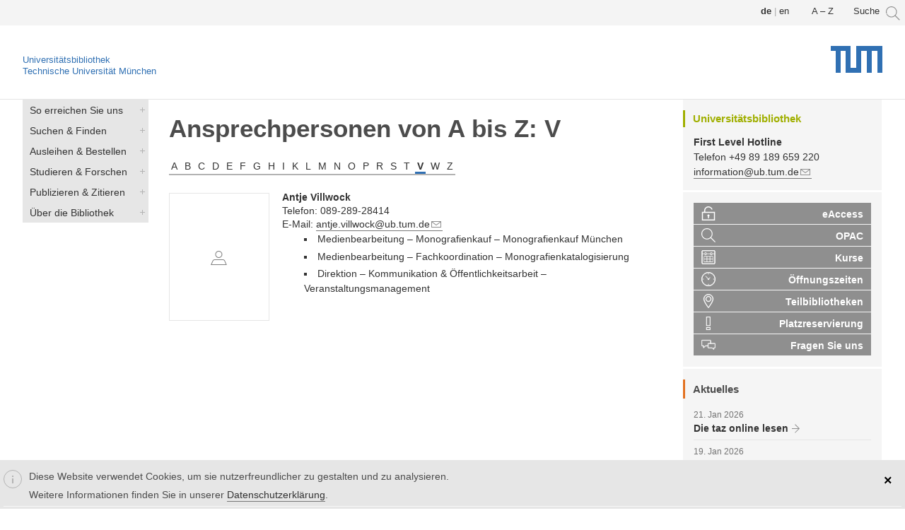

--- FILE ---
content_type: text/html; charset=utf-8
request_url: https://ub.tum.de/ansprechpersonen/a-z/v
body_size: 9870
content:
<!DOCTYPE html>
<html lang="de" dir="ltr">
<head>
  <meta http-equiv="Content-Type" content="text/html; charset=utf-8" />
<link href="https://www.ub.tum.de/ansprechpersonen/a-z/v" rel="alternate" hreflang="de" />
<link href="https://www.ub.tum.de/en/ansprechpersonen/a-z/v" rel="alternate" hreflang="en" />
<link rel="shortcut icon" href="https://www.ub.tum.de/sites/beta2.ub.tum.de/themes/yaml/layouts/yaml_3col_132_ubtum_new/images/tum_icons/favicon.ico" type="image/vnd.microsoft.icon" />
<meta name="viewport" content="width=device-width, initial-scale=1.0" />
<link href="/sites/beta2.ub.tum.de/themes/yaml/layouts/yaml_3col_132_ubtum_new/images/tum_icons/apple-touch-icon.png" rel="apple-touch-icon-precomposed" />
<link href="/sites/beta2.ub.tum.de/themes/yaml/layouts/yaml_3col_132_ubtum_new/images/tum_icons/apple-touch-icon-57x57.png" rel="apple-touch-icon-precomposed" sizes="57x57" />
<link href="/sites/beta2.ub.tum.de/themes/yaml/layouts/yaml_3col_132_ubtum_new/images/tum_icons/apple-touch-icon-72x72.png" rel="apple-touch-icon-precomposed" sizes="72x72" />
<link href="/sites/beta2.ub.tum.de/themes/yaml/layouts/yaml_3col_132_ubtum_new/images/tum_icons/apple-touch-icon-76x76.png" rel="apple-touch-icon-precomposed" sizes="76x76" />
<link href="/sites/beta2.ub.tum.de/themes/yaml/layouts/yaml_3col_132_ubtum_new/images/tum_icons/apple-touch-icon-114x114.png" rel="apple-touch-icon-precomposed" sizes="114x114" />
<link href="/sites/beta2.ub.tum.de/themes/yaml/layouts/yaml_3col_132_ubtum_new/images/tum_icons/apple-touch-icon-120x120.png" rel="apple-touch-icon-precomposed" sizes="120x120" />
<link href="/sites/beta2.ub.tum.de/themes/yaml/layouts/yaml_3col_132_ubtum_new/images/tum_icons/apple-touch-icon-128x128.png" rel="apple-touch-icon-precomposed" sizes="128x128" />
<link href="/sites/beta2.ub.tum.de/themes/yaml/layouts/yaml_3col_132_ubtum_new/images/tum_icons/apple-touch-icon-144x144.png" rel="apple-touch-icon-precomposed" sizes="144x144" />
<link href="/sites/beta2.ub.tum.de/themes/yaml/layouts/yaml_3col_132_ubtum_new/images/tum_icons/apple-touch-icon-152x152.png" rel="apple-touch-icon-precomposed" sizes="152x152" />
<link href="/sites/beta2.ub.tum.de/themes/yaml/layouts/yaml_3col_132_ubtum_new/images/tum_icons/apple-touch-icon-180x180.png" rel="apple-touch-icon-precomposed" sizes="180x180" />
<meta name="generator" content="Drupal 7 (https://www.drupal.org)" />
<link rel="canonical" href="https://www.ub.tum.de/ansprechpersonen/a-z/v" />
<link rel="shortlink" href="https://www.ub.tum.de/ansprechpersonen/a-z/v" />
  <title>Ansprechpersonen von A bis Z: V | Universitätsbibliothek der TUM</title>
  <style type="text/css" media="all">
@import url("https://www.ub.tum.de/modules/system/system.base.css?t8rbpk");
@import url("https://www.ub.tum.de/modules/system/system.messages.css?t8rbpk");
</style>
<style type="text/css" media="all">
@import url("https://www.ub.tum.de/sites/all/modules/date/date_repeat_field/date_repeat_field.css?t8rbpk");
@import url("https://www.ub.tum.de/modules/field/theme/field.css?t8rbpk");
@import url("https://www.ub.tum.de/modules/node/node.css?t8rbpk");
@import url("https://www.ub.tum.de/sites/beta2.ub.tum.de/modules/office_hours/office_hours.css?t8rbpk");
@import url("https://www.ub.tum.de/modules/poll/poll.css?t8rbpk");
@import url("https://www.ub.tum.de/modules/search/search.css?t8rbpk");
@import url("https://www.ub.tum.de/modules/user/user.css?t8rbpk");
@import url("https://www.ub.tum.de/sites/all/modules/workflow/workflow_admin_ui/workflow_admin_ui.css?t8rbpk");
@import url("https://www.ub.tum.de/sites/beta2.ub.tum.de/modules/calendar/css/calendar_multiday.css?t8rbpk");
@import url("https://www.ub.tum.de/sites/all/modules/extlink/css/extlink.css?t8rbpk");
@import url("https://www.ub.tum.de/sites/all/modules/views/css/views.css?t8rbpk");
</style>
<style type="text/css" media="all">
@import url("https://www.ub.tum.de/sites/all/modules/ctools/css/ctools.css?t8rbpk");
@import url("https://www.ub.tum.de/sites/all/modules/panels/css/panels.css?t8rbpk");
</style>
<link type="text/css" rel="stylesheet" href="https://www.ub.tum.de/sites/all/modules/popup/popup.css?t8rbpk" media="all" />
<style type="text/css" media="all">
@import url("https://www.ub.tum.de/modules/locale/locale.css?t8rbpk");
@import url("https://www.ub.tum.de/sites/all/modules/eu_cookie_compliance/css/eu_cookie_compliance.css?t8rbpk");
</style>
<link type="text/css" rel="stylesheet" href="https://www.ub.tum.de/sites/all/modules/popup/styles/white/popup-element.css?t8rbpk" media="screen, projection" />
<style type="text/css" media="all">
@import url("https://www.ub.tum.de/sites/beta2.ub.tum.de/themes/yaml/css/modules/system.menus.css?t8rbpk");
@import url("https://www.ub.tum.de/sites/beta2.ub.tum.de/themes/yaml/css/modules/system.theme.css?t8rbpk");
@import url("https://www.ub.tum.de/files/ctools/css/1b0eeaf5f00ccc9fea1a0e5272314dec.css?t8rbpk");
</style>
<style type="text/css" media="all">
@import url("https://www.ub.tum.de/sites/beta2.ub.tum.de/themes/yaml/css/core/base.css?t8rbpk");
@import url("https://www.ub.tum.de/sites/beta2.ub.tum.de/themes/yaml/css/navigation/hlist-drupal.css?t8rbpk");
@import url("https://www.ub.tum.de/sites/beta2.ub.tum.de/themes/yaml/css/navigation/vlist-drupal.css?t8rbpk");
@import url("https://www.ub.tum.de/sites/beta2.ub.tum.de/themes/yaml/css/forms/gray-theme-drupal.css?t8rbpk");
@import url("https://www.ub.tum.de/sites/beta2.ub.tum.de/themes/yaml/css/add-ons/microformats/microformats.css?t8rbpk");
@import url("https://www.ub.tum.de/sites/beta2.ub.tum.de/themes/yaml/css/screen/typography.css?t8rbpk");
@import url("https://www.ub.tum.de/sites/beta2.ub.tum.de/themes/yaml/css/screen/screen-132-fullpage-layout.css?t8rbpk");
@import url("https://www.ub.tum.de/sites/beta2.ub.tum.de/themes/yaml/css/screen/screen-dynamic-layout-switching.css?t8rbpk");
@import url("https://www.ub.tum.de/sites/beta2.ub.tum.de/themes/yaml/css/screen/screen-drupal.css?t8rbpk");
@import url("https://www.ub.tum.de/sites/beta2.ub.tum.de/themes/yaml/layouts/yaml_3col_132_ubtum_new/css/screen/tum_style.css?t8rbpk");
@import url("https://www.ub.tum.de/sites/beta2.ub.tum.de/themes/yaml/layouts/yaml_3col_132_ubtum_new/css/screen/tum_typography.css?t8rbpk");
@import url("https://www.ub.tum.de/sites/beta2.ub.tum.de/themes/yaml/layouts/yaml_3col_132_ubtum_new/css/screen/tum_media.css?t8rbpk");
@import url("https://www.ub.tum.de/sites/beta2.ub.tum.de/themes/yaml/layouts/yaml_3col_132_ubtum_new/css/screen/tum_colorbox.css?t8rbpk");
@import url("https://www.ub.tum.de/sites/beta2.ub.tum.de/themes/yaml/layouts/yaml_3col_132_ubtum_new/css/screen/tum_menu.css?t8rbpk");
@import url("https://www.ub.tum.de/sites/beta2.ub.tum.de/themes/yaml/layouts/yaml_3col_132_ubtum_new/css/screen/tum_webseite_anpassungen.css?t8rbpk");
@import url("https://www.ub.tum.de/sites/beta2.ub.tum.de/themes/yaml/layouts/yaml_3col_132_ubtum_new/css/screen/tum_webseite_anpassungen_media.css?t8rbpk");
@import url("https://www.ub.tum.de/sites/beta2.ub.tum.de/themes/yaml/css/modules/yaml.calendar.css?t8rbpk");
@import url("https://www.ub.tum.de/sites/beta2.ub.tum.de/themes/yaml/css/modules/yaml.link.css?t8rbpk");
@import url("https://www.ub.tum.de/sites/beta2.ub.tum.de/themes/yaml/css/modules/yaml.views.css?t8rbpk");
@import url("https://www.ub.tum.de/sites/beta2.ub.tum.de/themes/yaml/css/modules/yaml.webform.css?t8rbpk");
@import url("https://www.ub.tum.de/sites/beta2.ub.tum.de/themes/yaml/css/print/print.css?t8rbpk");
@import url("https://www.ub.tum.de/sites/beta2.ub.tum.de/themes/yaml/css/print/print_drupal.css?t8rbpk");
</style>

<!--[if lte IE 7]>
<link type="text/css" rel="stylesheet" href="https://www.ub.tum.de/sites/beta2.ub.tum.de/themes/yaml/css/core/iehacks.css?t8rbpk" media="all" />
<![endif]-->
  <script type="text/javascript" src="//code.jquery.com/jquery-1.7.2.min.js"></script>
<script type="text/javascript">
<!--//--><![CDATA[//><!--
window.jQuery || document.write("<script src='/sites/all/modules/jquery_update/replace/jquery/1.7/jquery.min.js'>\x3C/script>")
//--><!]]>
</script>
<script type="text/javascript" src="https://www.ub.tum.de/files/js/js_Hfha9RCTNm8mqMDLXriIsKGMaghzs4ZaqJPLj2esi7s.js"></script>
<script type="text/javascript" src="https://www.ub.tum.de/files/js/js_TVTqjz8JHRb2KK9hlzuk0YsjzD013dKyYX_OTz-2VXU.js"></script>
<script type="text/javascript" src="https://www.ub.tum.de/files/js/js_R9UbiVw2xuTUI0GZoaqMDOdX0lrZtgX-ono8RVOUEVc.js"></script>
<script type="text/javascript" src="https://www.ub.tum.de/files/js/js_NFJWlI3yHJN_94_f9-YfeqU7b7rghAAg8yJZsmREv9c.js"></script>
<script type="text/javascript" src="https://www.ub.tum.de/sites/all/modules/popup/popup.js?t8rbpk"></script>
<script type="text/javascript" src="https://www.ub.tum.de/files/js/js_-oEDdwe4XpUqUj4W0KJs96ENaXIrGvjBvIP-WYYBi54.js"></script>
<script type="text/javascript" src="https://www.ub.tum.de/files/js/js_8QoJs2fVJUKleFMJ8bI49DzOBg5-woup4f_HkJVzLNw.js"></script>
<script type="text/javascript">
<!--//--><![CDATA[//><!--
jQuery.extend(Drupal.settings, {"basePath":"\/","pathPrefix":"","setHasJsCookie":0,"ajaxPageState":{"theme":"yaml_3col_132_ubtum_new","theme_token":"CWoLQ5u941qy7chLW4U9CGrMmqYl6L9dad2wiEbLWeY","js":{"0":1,"sites\/all\/modules\/eu_cookie_compliance\/js\/eu_cookie_compliance.min.js":1,"sites\/beta2.ub.tum.de\/themes\/yaml\/js\/yaml-focusfix.js":1,"\/\/code.jquery.com\/jquery-1.7.2.min.js":1,"1":1,"misc\/jquery-extend-3.4.0.js":1,"misc\/jquery-html-prefilter-3.5.0-backport.js":1,"misc\/jquery.once.js":1,"misc\/drupal.js":1,"sites\/all\/modules\/eu_cookie_compliance\/js\/jquery.cookie-1.4.1.min.js":1,"sites\/all\/modules\/admin_menu\/admin_devel\/admin_devel.js":1,"public:\/\/languages\/de_nueUYH8hZ4jnnrariFhUAW5Je3YXd9Ky0v76wodar6Y.js":1,"sites\/all\/libraries\/colorbox\/jquery.colorbox-min.js":1,"sites\/all\/modules\/colorbox\/js\/colorbox.js":1,"sites\/all\/modules\/popup\/popup.js":1,"sites\/all\/modules\/extlink\/js\/extlink.js":1,"sites\/beta2.ub.tum.de\/themes\/yaml\/layouts\/yaml_3col_132_ubtum_new\/js\/custom.js":1},"css":{"modules\/system\/system.base.css":1,"modules\/system\/system.menus.css":1,"modules\/system\/system.messages.css":1,"modules\/system\/system.theme.css":1,"sites\/all\/modules\/date\/date_repeat_field\/date_repeat_field.css":1,"modules\/field\/theme\/field.css":1,"modules\/node\/node.css":1,"sites\/beta2.ub.tum.de\/modules\/office_hours\/office_hours.css":1,"modules\/poll\/poll.css":1,"modules\/search\/search.css":1,"modules\/user\/user.css":1,"sites\/all\/modules\/workflow\/workflow_admin_ui\/workflow_admin_ui.css":1,"sites\/beta2.ub.tum.de\/modules\/calendar\/css\/calendar_multiday.css":1,"sites\/all\/modules\/extlink\/css\/extlink.css":1,"sites\/all\/modules\/views\/css\/views.css":1,"sites\/all\/modules\/ctools\/css\/ctools.css":1,"sites\/all\/modules\/panels\/css\/panels.css":1,"sites\/all\/modules\/popup\/popup.css":1,"modules\/locale\/locale.css":1,"sites\/all\/modules\/eu_cookie_compliance\/css\/eu_cookie_compliance.css":1,"sites\/all\/modules\/popup\/styles\/white\/popup-element.css":1,"sites\/beta2.ub.tum.de\/themes\/yaml\/css\/modules\/system.menus.css":1,"sites\/beta2.ub.tum.de\/themes\/yaml\/css\/modules\/system.theme.css":1,"sites\/beta2.ub.tum.de\/themes\/yaml\/css\/fonts\/droidserif.css":1,"public:\/\/ctools\/css\/1b0eeaf5f00ccc9fea1a0e5272314dec.css":1,"sites\/beta2.ub.tum.de\/themes\/yaml\/css\/core\/base.css":1,"sites\/beta2.ub.tum.de\/themes\/yaml\/css\/navigation\/hlist-drupal.css":1,"sites\/beta2.ub.tum.de\/themes\/yaml\/css\/navigation\/vlist-drupal.css":1,"sites\/beta2.ub.tum.de\/themes\/yaml\/css\/forms\/gray-theme-drupal.css":1,"sites\/beta2.ub.tum.de\/themes\/yaml\/css\/add-ons\/microformats\/microformats.css":1,"sites\/beta2.ub.tum.de\/themes\/yaml\/css\/screen\/typography.css":1,"sites\/beta2.ub.tum.de\/themes\/yaml\/css\/screen\/screen-132-fullpage-layout.css":1,"sites\/beta2.ub.tum.de\/themes\/yaml\/css\/screen\/screen-dynamic-layout-switching.css":1,"sites\/beta2.ub.tum.de\/themes\/yaml\/css\/screen\/screen-drupal.css":1,"sites\/beta2.ub.tum.de\/themes\/yaml\/layouts\/yaml_3col_132_ubtum_new\/css\/screen\/tum_style.css":1,"sites\/beta2.ub.tum.de\/themes\/yaml\/layouts\/yaml_3col_132_ubtum_new\/css\/screen\/tum_typography.css":1,"sites\/beta2.ub.tum.de\/themes\/yaml\/layouts\/yaml_3col_132_ubtum_new\/css\/screen\/tum_media.css":1,"sites\/beta2.ub.tum.de\/themes\/yaml\/layouts\/yaml_3col_132_ubtum_new\/css\/screen\/tum_colorbox.css":1,"sites\/beta2.ub.tum.de\/themes\/yaml\/layouts\/yaml_3col_132_ubtum_new\/css\/screen\/tum_menu.css":1,"sites\/beta2.ub.tum.de\/themes\/yaml\/layouts\/yaml_3col_132_ubtum_new\/css\/screen\/tum_webseite_anpassungen.css":1,"sites\/beta2.ub.tum.de\/themes\/yaml\/layouts\/yaml_3col_132_ubtum_new\/css\/screen\/tum_webseite_anpassungen_media.css":1,"sites\/beta2.ub.tum.de\/themes\/yaml\/css\/modules\/yaml.calendar.css":1,"sites\/beta2.ub.tum.de\/themes\/yaml\/css\/modules\/yaml.link.css":1,"sites\/beta2.ub.tum.de\/themes\/yaml\/css\/modules\/yaml.views.css":1,"sites\/beta2.ub.tum.de\/themes\/yaml\/css\/modules\/yaml.webform.css":1,"sites\/beta2.ub.tum.de\/themes\/yaml\/css\/print\/print.css":1,"sites\/beta2.ub.tum.de\/themes\/yaml\/css\/print\/print_drupal.css":1,"sites\/beta2.ub.tum.de\/themes\/yaml\/css\/core\/iehacks.css":1}},"colorbox":{"opacity":"0.85","current":"{current} of {total}","previous":"\u00ab Prev","next":"Next \u00bb","close":"Schlie\u00dfen","maxWidth":"98%","maxHeight":"98%","fixed":true,"mobiledetect":true,"mobiledevicewidth":"480px","file_public_path":"\/files","specificPagesDefaultValue":"admin*\nimagebrowser*\nimg_assist*\nimce*\nnode\/add\/*\nnode\/*\/edit\nprint\/*\nprintpdf\/*\nsystem\/ajax\nsystem\/ajax\/*"},"popup":{"effects":{"show":{"default":"this.body.show();","fade":"\n        if (this.opacity){\n          this.body.fadeTo(\u0027medium\u0027,this.opacity);\n        }else{\n          this.body.fadeIn(\u0027medium\u0027);\n        }","slide-down":"this.body.slideDown(\u0027medium\u0027)","slide-down-fade":"\n        this.body.animate(\n          {\n            height:\u0027show\u0027,\n            opacity:(this.opacity ? this.opacity : \u0027show\u0027)\n          }, \u0027medium\u0027\n        );"},"hide":{"default":"this.body.hide();","fade":"this.body.fadeOut(\u0027medium\u0027);","slide-down":"this.body.slideUp(\u0027medium\u0027);","slide-down-fade":"\n        this.body.animate(\n          {\n            height:\u0027hide\u0027,\n            opacity:\u0027hide\u0027\n          }, \u0027medium\u0027\n        );"}},"linger":250,"delay":0},"better_exposed_filters":{"views":{"Ansprechpartner_A_bis_Z":{"displays":{"attachment_1":{"filters":[]},"page_1":{"filters":[]}}},"anhang_aufgaben":{"displays":{"attachment_2":{"filters":[]}}},"aktuelles":{"displays":{"block_1":{"filters":[]}}}}},"eu_cookie_compliance":{"cookie_policy_version":"1.0.0","popup_enabled":1,"popup_agreed_enabled":0,"popup_hide_agreed":0,"popup_clicking_confirmation":0,"popup_scrolling_confirmation":0,"popup_html_info":"\u003Cdiv class=\u0022eu-cookie-compliance-banner eu-cookie-compliance-banner-info eu-cookie-compliance-banner--default\u0022\u003E\n  \u003Cdiv class=\u0022popup-content info\u0022\u003E\n        \u003Cdiv id=\u0022popup-text\u0022\u003E\n      \u003Cp\u003EDiese Website verwendet Cookies, um sie nutzerfreundlicher zu gestalten und zu analysieren.\u003C\/p\u003E\n\u003Cp\u003EWeitere Informationen finden Sie in unserer \u003Ca href=\u0022\/datenschutz\u0022\u003EDatenschutzerkl\u00e4rung\u003C\/a\u003E.\u003C\/p\u003E\n          \u003C\/div\u003E\n    \n    \u003Cdiv id=\u0022popup-buttons\u0022 class=\u0022\u0022\u003E\n            \u003Cbutton type=\u0022button\u0022 class=\u0022agree-button eu-cookie-compliance-default-button\u0022\u003E\u0026times;\u003C\/button\u003E\n          \u003C\/div\u003E\n  \u003C\/div\u003E\n\u003C\/div\u003E","use_mobile_message":false,"mobile_popup_html_info":"\u003Cdiv class=\u0022eu-cookie-compliance-banner eu-cookie-compliance-banner-info eu-cookie-compliance-banner--default\u0022\u003E\n  \u003Cdiv class=\u0022popup-content info\u0022\u003E\n        \u003Cdiv id=\u0022popup-text\u0022\u003E\n      \u003Ch2\u003EWe use cookies on this site to enhance your user experience\u003C\/h2\u003E\n\u003Cp\u003EBy tapping the Accept button, you agree to us doing so.\u003C\/p\u003E\n          \u003C\/div\u003E\n    \n    \u003Cdiv id=\u0022popup-buttons\u0022 class=\u0022\u0022\u003E\n            \u003Cbutton type=\u0022button\u0022 class=\u0022agree-button eu-cookie-compliance-default-button\u0022\u003E\u0026times;\u003C\/button\u003E\n          \u003C\/div\u003E\n  \u003C\/div\u003E\n\u003C\/div\u003E\n","mobile_breakpoint":"768","popup_html_agreed":"\u003Cdiv\u003E\n  \u003Cdiv class=\u0022popup-content agreed\u0022\u003E\n    \u003Cdiv id=\u0022popup-text\u0022\u003E\n      \u003Ch2\u003EThank you for accepting cookies\u003C\/h2\u003E\n\u003Cp\u003EYou can now hide this message or find out more about cookies.\u003C\/p\u003E\n    \u003C\/div\u003E\n    \u003Cdiv id=\u0022popup-buttons\u0022\u003E\n      \u003Cbutton type=\u0022button\u0022 class=\u0022hide-popup-button eu-cookie-compliance-hide-button\u0022\u003EHide\u003C\/button\u003E\n          \u003C\/div\u003E\n  \u003C\/div\u003E\n\u003C\/div\u003E","popup_use_bare_css":false,"popup_height":"auto","popup_width":"100%","popup_delay":1000,"popup_link":"\/datenschutz","popup_link_new_window":1,"popup_position":null,"fixed_top_position":1,"popup_language":"de","store_consent":false,"better_support_for_screen_readers":1,"reload_page":0,"domain":"","domain_all_sites":0,"popup_eu_only_js":0,"cookie_lifetime":"100","cookie_session":false,"disagree_do_not_show_popup":0,"method":"default","allowed_cookies":"","withdraw_markup":"\u003Cbutton type=\u0022button\u0022 class=\u0022eu-cookie-withdraw-tab\u0022\u003EPrivacy settings\u003C\/button\u003E\n\u003Cdiv class=\u0022eu-cookie-withdraw-banner\u0022\u003E\n  \u003Cdiv class=\u0022popup-content info\u0022\u003E\n    \u003Cdiv id=\u0022popup-text\u0022\u003E\n      \u003Ch2\u003EWe use cookies on this site to enhance your user experience\u003C\/h2\u003E\n\u003Cp\u003EYou have given your consent for us to set cookies.\u003C\/p\u003E\n    \u003C\/div\u003E\n    \u003Cdiv id=\u0022popup-buttons\u0022\u003E\n      \u003Cbutton type=\u0022button\u0022 class=\u0022eu-cookie-withdraw-button\u0022\u003EWithdraw consent\u003C\/button\u003E\n    \u003C\/div\u003E\n  \u003C\/div\u003E\n\u003C\/div\u003E\n","withdraw_enabled":false,"withdraw_button_on_info_popup":0,"cookie_categories":[],"cookie_categories_details":[],"enable_save_preferences_button":1,"cookie_name":"","cookie_value_disagreed":"0","cookie_value_agreed_show_thank_you":"1","cookie_value_agreed":"2","containing_element":"body","automatic_cookies_removal":"","close_button_action":"close_banner"},"extlink":{"extTarget":"_blank","extClass":"ext","extLabel":"(link is external)","extImgClass":0,"extIconPlacement":0,"extSubdomains":0,"extExclude":"10.152.*","extInclude":".*dbis-link.*","extCssExclude":"#quicktabs-tab_suche","extCssExplicit":"","extAlert":0,"extAlertText":"This link will take you to an external web site. We are not responsible for their content.","mailtoClass":"mailto","mailtoLabel":"(link sends e-mail)","extUseFontAwesome":false}});
//--><!]]>
</script>
<!--[if lt IE 9]>
<script src="https://www.ub.tum.de/sites/beta2.ub.tum.de/themes/yaml/js/html5shiv-printshiv.min.js?t8rbpk"></script>
<![endif]-->
</head>
<body class="html not-front not-logged-in two-sidebars page-ansprechpersonen page-ansprechpersonen-a-z page-ansprechpersonen-a-z-v i18n-de" >
  <ul class="ym-skiplinks">
    <li><a class="ym-skip" href="#nav">Skip to navigation (Press Enter).</a></li>
    <li><a class="ym-skip" href="#main">Skip to main content (Press Enter).</a></li>
  </ul>
    <header>
  <div class="ym-wrapper">
    <div class="ym-wbox page">
        <div class="region region-header">
    <aside id="block-block-47" class="block block-block">
      
  <div class="content">
    <div id="popup-element-0" class="popup-element popup-element-noscript popup-style-white activate-click effect-default expand-bottom-left origin-bottom-right">
  <a  class="popup-element-title"><span>





    ...</span></a>  <div class="popup-element-body expand-bottom-left opacity origin-bottom-right width-250">
    <table class="popup-layout">
    <tr class="top"><td class="left"></td><td class="center"></td><td class="right"></td></tr>
    <tr class="center">
      <td class="left"></td>
      <td class="center">
        <div class="inner">
          <a class="popup-close popup-close-button"><span>[X]</span></a>          <div class="popup_search">

<form id="websitesearch" method="get" accept-charset="UTF-8" action="/suche">

<div>
<input type="hidden" name="type" value="web">
<input type="text" class="form-text searchinput" onclick="javascript:_paq.push(['trackGoal', '13'])" title=" " placeholder="Auf der Website suchen" size="15" id="edit-terms" name="terms" maxlength="128" autofocus/>      

<input type="image" src="/sites/beta2.ub.tum.de/themes/yaml/layouts/yaml_3col_132_ubtum_new/images/tum_icons/icn_tum_search.svg" alt="Suchen" />

</div></form></div>         </div>
      </td>
      <td class="right"></td>
    </tr>
    <tr class="bottom"><td class="left"></td><td class="center"></td><td class="right"></td></tr>
  </table>

</div>


</div>  </div>
</aside>
<aside id="block-block-59" class="block block-block">
      
  <div class="content">
    <a href="/a-z">A – Z</a>  </div>
</aside>
<aside id="block-locale-language" class="block block-locale ym-noprint">
      <h3>Sprachen</h3>
    
  <div class="content">
    <ul class="language-switcher-locale-url"><li class="de first active"><a href="/ansprechpersonen/a-z/v" class="language-link active" xml:lang="de" hreflang="de"><img class="language-icon" src="https://www.ub.tum.de/sites/beta2.ub.tum.de/modules/languageicons/flags/de.png" width="16" height="12" alt="Deutsch" title="Deutsch" /></a></li>
<li class="en last"><a href="/en/ansprechpersonen/a-z/v" class="language-link" xml:lang="en" hreflang="en"><img class="language-icon" src="https://www.ub.tum.de/sites/beta2.ub.tum.de/modules/languageicons/flags/en.png" width="16" height="12" alt="English" title="English" /></a></li>
</ul>  </div>
</aside>
  </div>
      
            <div class="ym-grid linearize-level-2">
        <div class="ym-g960-1 ym-gl">
          <div class="ym-gbox">
            <!-- <a href="http://www.tum.de" title="www.tum.de"><img class="tum-logo" src="https://www.ub.tum.de/sites/beta2.ub.tum.de/themes/yaml/layouts/yaml_3col_132_ubtum_new/images/TUM_Web_Logo_blau.svg" alt="www.tum.de" /></a>-->
			<a title="Startseite" href="/start">Universitätsbibliothek</a></br>
			<a href="https://www.tum.de/" title="www.tum.de">
			Technische Universität München</a>
			<a href="https://www.tum.de/" title="www.tum.de"><img class="site-logo" src="https://www.ub.tum.de/sites/beta2.ub.tum.de/themes/yaml/layouts/yaml_3col_132_ubtum_new/images/TUM_Web_Logo_blau.svg" alt="TUM Logo" /></a>
          </div>
        </div>
        <div class="ym-gl">
          <div class="ym-gbox">
                                  </div>
        </div>
      </div>
          </div>
  </div>
</header>

<nav id="nav">
  <div class="ym-wrapper">
    <div class="ym-hlist" >
              <div class="region region-main-navigation">
    <aside id="block-block-55" class="block block-block">
      
  <div class="content">
    <div class="menu_wrapper">
      <nav id="new_responsive_menu"  role="navigation">
             <a class="nav-toggle" href="#">Menu<!--<span class="drop-down-toggle">
     <span class="drop-down-arrow">--></span>
      </span></a>
        <div class="menu-navigation-container">
          <ul class="ym-menu"><li class="first leaf"><a href="/" title="">Startseite</a></li>
<li class="expanded"><a href="/kontakt">So erreichen Sie uns</a><ul class="ym-menu"><li class="first leaf"><a href="/kontakt" title="">First Level Hotline</a></li>
<li class="leaf"><a href="/sprechstunden" title="">Sprechstunden</a></li>
<li class="leaf"><a href="/ansprechpersonen" title="">Ansprechpersonen</a></li>
<li class="leaf"><a href="/oeffnungszeiten" title="">Öffnungszeiten</a></li>
<li class="leaf"><a href="/teilbibliotheken" title="">Teilbibliotheken</a></li>
<li class="leaf"><a href="/barrierefreiheit" title="">Barrierefreiheit</a></li>
<li class="leaf"><a href="/webform/feedback">Feedback</a></li>
<li class="last leaf"><a href="/aktuelles" title="">Aktuelles</a></li>
</ul></li>
<li class="expanded"><a href="/suchen-finden">Suchen &amp; Finden</a><ul class="ym-menu"><li class="first leaf"><a href="/online-katalog" title="">OPAC</a></li>
<li class="leaf"><a href="/datenbanken" title="">Datenbanken</a></li>
<li class="leaf"><a href="/ejournals" title="">E-Journals</a></li>
<li class="leaf"><a href="/ebooks" title="">E-Books</a></li>
<li class="leaf"><a href="/normen" title="">Normen</a></li>
<li class="leaf"><a href="/hochschulschriften" title="">Hochschulschriften</a></li>
<li class="leaf"><a href="https://mediatum.ub.tum.de/" title="">mediaTUM</a></li>
<li class="leaf"><a href="/webform/erwerbungsvorschlag" title="">Erwerbungsvorschlag</a></li>
<li class="leaf"><a href="/signaturen-systematik" title="">Signaturen &amp; Systematik</a></li>
<li class="last expanded"><a href="/apps-tools">Apps &amp; Tools</a><ul class="ym-menu"><li class="first leaf"><a href="/eaccess" title="">eAccess</a></li>
<li class="leaf"><a href="/shibboleth" title="">Shibboleth</a></li>
<li class="leaf"><a href="/sfx">Linkresolver SFX</a></li>
<li class="last leaf"><a href="/weitere-apps-tools" title="">Weitere Apps &amp; Tools</a></li>
</ul></li>
</ul></li>
<li class="expanded"><a href="/ausleihen-bestellen" title="">Ausleihen &amp; Bestellen</a><ul class="ym-menu"><li class="first leaf"><a href="/bibliotheksausweis" title="">Bibliotheksausweis</a></li>
<li class="leaf"><a href="/bibliothekskonto" title="">Bibliothekskonto</a></li>
<li class="leaf"><a href="/bestellen" title="">Bestellen &amp; Vormerken</a></li>
<li class="leaf"><a href="/abholen-ausleihen" title="">Abholen &amp; Ausleihen</a></li>
<li class="leaf"><a href="/verlaengern" title="">Verlängern &amp; Zurückgeben</a></li>
<li class="expanded"><a href="/dokumentlieferung-fernleihe" title="">Dokumentlieferung &amp; Fernleihe</a><ul class="ym-menu"><li class="first leaf"><a href="/fernleihe" title="">Fernleihe</a></li>
<li class="leaf"><a href="/dokumentum" title="">dokumenTUM</a></li>
<li class="leaf"><a href="/digitalisierung-on-demand" title="">Digitalisierung on Demand</a></li>
<li class="leaf"><a href="/tib-dokumentlieferung" title="">TIB-Dokumentlieferung</a></li>
<li class="last leaf"><a href="/subito" title="">subito</a></li>
</ul></li>
<li class="last leaf"><a href="/webform/erwerbungsvorschlag">Erwerbungsvorschlag</a></li>
</ul></li>
<li class="expanded"><a href="/studieren-forschen" title="">Studieren &amp; Forschen</a><ul class="ym-menu"><li class="first expanded"><a href="/forschungsdaten" title="">Forschungsdaten</a><ul class="ym-menu"><li class="first leaf"><a href="/datatagger">TUM DataTagger</a></li>
<li class="last leaf"><a href="/elabftw">TUM eLabFTW</a></li>
</ul></li>
<li class="leaf"><a href="/lit-days">LIT Days</a></li>
<li class="leaf"><a href="/bibliotheksfuehrungen" title="">Bibliotheksführungen</a></li>
<li class="leaf"><a href="/sprechstunden">Sprechstunden</a></li>
<li class="expanded"><a href="/kurse-elearning">Kurse &amp; E-Learning</a><ul class="ym-menu"><li class="first leaf"><a href="/workshop_calendar" title="">Kalender</a></li>
<li class="leaf"><a href="/kurse" title="">Kurse</a></li>
<li class="last leaf"><a href="/tutorials">E-Tutorials</a></li>
</ul></li>
<li class="leaf"><a href="/lehrbuchsammlungen" title="">Lehrbuchsammlungen</a></li>
<li class="leaf"><a href="/semesterapparate" title="">Semesterapparate</a></li>
<li class="last expanded"><a href="/lernraum">Lernräume &amp; Ausstattung</a><ul class="ym-menu"><li class="first leaf"><a href="/auslastungsanzeige">Auslastungsanzeige</a></li>
<li class="leaf"><a href="/lernplaetze" title="">Lernplätze</a></li>
<li class="leaf"><a href="/gruppenraeume" title="">Gruppenräume</a></li>
<li class="leaf"><a href="/study-carrels" title="">Study Carrels</a></li>
<li class="leaf"><a href="/webinar-carrels" title="">Webinar Carrels</a></li>
<li class="leaf"><a href="/presentation-lab" title="">Presentation Lab</a></li>
<li class="leaf"><a href="/computer-internet" title="">Computer &amp; Internet</a></li>
<li class="leaf"><a href="/schliessfaecher" title="">Schließfächer</a></li>
<li class="last leaf"><a href="/scannen" title="">Scannen</a></li>
</ul></li>
</ul></li>
<li class="expanded"><a href="/publizieren" title="">Publizieren &amp; Zitieren</a><ul class="ym-menu"><li class="first leaf"><a href="/tumfis">TUMFIS</a></li>
<li class="expanded"><a href="/open-access" title="">Open Access</a><ul class="ym-menu"><li class="first leaf"><a href="/open-access-strategie" title="">Open-Access-Strategie</a></li>
<li class="leaf"><a href="/open-access-vereinbarungen" title="">Vereinbarungen mit Verlagen</a></li>
<li class="leaf"><a href="/open-access-publikationsfonds" title="">Publikationsfonds</a></li>
<li class="leaf"><a href="/open-access-zweitveroeffentlichung" title="">Zweitveröffentlichung</a></li>
<li class="last leaf"><a href="/unserioese-zeitschriften-scheinkonferenzen">Unseriöse Zeitschriften &amp; Scheinkonferenzen</a></li>
</ul></li>
<li class="expanded"><a href="/tumuniversitypress" title="">TUM.University Press</a><ul class="ym-menu"><li class="first leaf"><a href="/tumuniversitypress/verlagsprogramm" title="">Verlagsprogramm</a></li>
<li class="leaf"><a href="/tumuniversitypress/buch" title="">Buch publizieren</a></li>
<li class="leaf"><a href="/tumuniversitypress/dissertationen" title="">Dissertation publizieren</a></li>
<li class="last leaf"><a href="/tumuniversitypress/journals" title="">Journal publizieren</a></li>
</ul></li>
<li class="expanded"><a href="/publizieren-mediatum">Hochschulschriften publizieren</a><ul class="ym-menu"><li class="first leaf"><a href="/publizieren-abschlussarbeit" title="">Abschlussarbeiten</a></li>
<li class="leaf"><a href="/elektronische-veroeffentlichung-einer-dissertation" title="">Dissertationen</a></li>
<li class="last leaf"><a href="/publizieren-habilitation" title="">Habilitationsschriften</a></li>
</ul></li>
<li class="leaf"><a href="/hochschulbibliographie" title="">Hochschulbibliographie</a></li>
<li class="expanded"><a href="/literaturverwaltung">Literaturverwaltung</a><ul class="ym-menu"><li class="first leaf"><a href="/citavi" title="">Citavi</a></li>
<li class="leaf"><a href="/endnote" title="">EndNote</a></li>
<li class="last leaf"><a href="/zotero" title="">Zotero</a></li>
</ul></li>
<li class="leaf"><a href="/zitieren" title="">Zitieren</a></li>
<li class="last leaf"><a href="/bibliometrie" title="">Bibliometrie</a></li>
</ul></li>
<li class="last expanded"><a href="/ueber-die-bibliothek">Über die Bibliothek</a><ul class="ym-menu"><li class="first expanded"><a href="/organisation">Organisation</a><ul class="ym-menu"><li class="first leaf"><a href="http://www.ub.tum.de/files/organigramm.pdf" title="">Organigramm</a></li>
<li class="last leaf"><a href="/ansprechpersonen/aufgaben/Direktion" title="">Bibliothekspersonal</a></li>
</ul></li>
<li class="expanded"><a href="/bibliotheksprofil">Bibliotheksprofil</a><ul class="ym-menu"><li class="first leaf"><a href="/leitbild">Leitbild</a></li>
<li class="leaf"><a href="/aufgaben">Aufgaben</a></li>
<li class="leaf"><a href="/qualitaetsmanagement" title="">Qualitätsmanagement</a></li>
<li class="last leaf"><a href="/kooperationen-mitgliedschaften" title="">Kooperationen &amp; Mitgliedschaften</a></li>
</ul></li>
<li class="expanded"><a href="/regelungen-gebuehren">Regelungen &amp; Gebühren</a><ul class="ym-menu"><li class="first leaf"><a href="/taxonomy/term/6" title="">Benutzungsordnungen</a></li>
<li class="leaf"><a href="/hausordnung">Hausordnung</a></li>
<li class="leaf"><a href="/grundsaetze-literaturbeschaffung">Literaturbeschaffung</a></li>
<li class="leaf"><a href="/auftraege">Vergebene Aufträge</a></li>
<li class="last leaf"><a href="/kostenverzeichnis" title="">Preise &amp; Gebühren</a></li>
</ul></li>
<li class="expanded"><a href="/aus-und-fortbildung" title="">Aus- und Fortbildung</a><ul class="ym-menu"><li class="first last leaf"><a href="/bibliothekarische-ausbildung" title="">Bibliothekarische Ausbildung</a></li>
</ul></li>
<li class="leaf"><a href="/fachveranstaltungen">Fachveranstaltungen</a></li>
<li class="last expanded"><a href="/karriere">Karriere</a><ul class="ym-menu"><li class="first leaf"><a href="/karriere-was-wir-bieten" title="">Was wir bieten</a></li>
<li class="last leaf"><a href="/stellenangebote" title="">Stellenangebote</a></li>
</ul></li>
</ul></li>
</ul>        </div>
        <div class="clear"></div>
      </nav>
    </div>  </div>
</aside>
  </div>
    </div>
  </div>
</nav>

<div id="main">
  <div class="ym-wrapper">
    <div class="ym-wbox">
      <div class="ym-column linearize-level-1">
                <div class="ym-col1">
          <div class="ym-cbox">
            <div class="ym-contain-dt">
                <div class="region region-sidebar-first">
    <aside id="block-menu-menu-hauptmenue-de" class="block block-menu">
      
  <div class="content">
    <ul class="ym-menu"><li class="first leaf"><a href="/" title="">Startseite</a></li>
<li class="collapsed"><a href="/kontakt">So erreichen Sie uns</a></li>
<li class="collapsed"><a href="/suchen-finden">Suchen &amp; Finden</a></li>
<li class="collapsed"><a href="/ausleihen-bestellen" title="">Ausleihen &amp; Bestellen</a></li>
<li class="collapsed"><a href="/studieren-forschen" title="">Studieren &amp; Forschen</a></li>
<li class="collapsed"><a href="/publizieren" title="">Publizieren &amp; Zitieren</a></li>
<li class="last collapsed"><a href="/ueber-die-bibliothek">Über die Bibliothek</a></li>
</ul>  </div>
</aside>
  </div>
            </div>
          </div>
        </div>
        
                <div class="ym-col2">
          <div class="ym-cbox">
            <div class="ym-contain-dt">
                <div class="region region-sidebar-second">
    <aside id="block-block-45" class="block block-block">
      <h2>Universitätsbibliothek</h2>
    
  <div class="content">
    <!-- Place this script as near to the end of your BODY as possible. -->
<!--
<script type="text/javascript">
  (function() {
    var x = document.createElement("script"); x.type = "text/javascript"; x.async = true;
    x.src = (document.location.protocol === "https:" ? "https://" : "http://") + "eu.libraryh3lp.com/js/libraryh3lp.js?829";
    var y = document.getElementsByTagName("script")[0]; y.parentNode.insertBefore(x, y);
  })();
</script>
<span class="needs-js">chat loading...</span> -->
<p><strong>First Level Hotline</strong>
<br>Telefon +49 89 189 659 220
<br><a href="mailto:information@ub.tum.de">information@ub.tum.de</a></p>

  </div>
</aside>
<aside id="block-block-54" class="block block-block">
      
  <div class="content">
    <!-- Place this script as near to the end of your BODY as possible. -->
<script type="text/javascript">
  (function() {
    var x = document.createElement("script"); x.type = "text/javascript"; x.async = true;
    x.src = (document.location.protocol === "https:" ? "https://" : "http://") + "eu.libraryh3lp.com/js/libraryh3lp.js?829";
    var y = document.getElementsByTagName("script")[0]; y.parentNode.insertBefore(x, y);
  })();
</script><!-- Place this div in your web page where you want your chat widget to appear. -->
<span class="needs-js">chat loading...</span>
  </div>
</aside>
<aside id="block-block-51" class="block block-block">
      
  <div class="content">
    <a href="https://eaccess.tum.edu"><figure>
<img alt="" class="icon_block_icon" src="/sites/beta2.ub.tum.de/themes/yaml/layouts/yaml_3col_132_ubtum_new/images/icn_tum_lock_open.svg">
<figcaption>eAccess</figcaption>
</figure></a>
<a href="https://search.ub.tum.de"><figure>
<img alt=""class="icon_block_icon" src="/sites/beta2.ub.tum.de/themes/yaml/layouts/yaml_3col_132_ubtum_new/images/icn_tum_search.svg">
<figcaption>OPAC</figcaption>
</figure></a>
<a href="/kurse"><figure>
<img alt="" class="icon_block_icon" src="/sites/beta2.ub.tum.de/themes/yaml/layouts/yaml_3col_132_ubtum_new/images/tub_courses.svg">
<figcaption>Kurse</figcaption>
</figure></a>
<a href="/oeffnungszeiten"><figure>
<img alt="" class="icon_block_icon" src="/sites/beta2.ub.tum.de/themes/yaml/layouts/yaml_3col_132_ubtum_new/images/tub_hours.svg"> <figcaption>Öffnungszeiten</figcaption>
</figure></a>
<a href="/teilbibliotheken"><figure>
<img alt="" class="icon_block_icon" src="/sites/beta2.ub.tum.de/themes/yaml/layouts/yaml_3col_132_ubtum_new/images/tub_locations.svg"> <figcaption>Teilbibliotheken</figcaption>
</figure></a>
<a href="/lernplaetze"><figure>
<img alt="" class="icon_block_icon" src="/sites/beta2.ub.tum.de/themes/yaml/layouts/yaml_3col_132_ubtum_new/images/tub_excl.svg"> <figcaption>Platzreservierung</figcaption>
</figure></a>
<!--<a href="/neu"><figure>
<img alt="" class="icon_block_icon" src="/sites/beta2.ub.tum.de/themes/yaml/layouts/yaml_3col_132_ubtum_new/images/tub_new.svg"> <figcaption>Neu hier?</figcaption>
</figure></a>-->

<a class="only_responsive" href="/first-level-hotline"><figure>
<img alt="" class="icon_block_icon" src="/sites/beta2.ub.tum.de/themes/yaml/layouts/yaml_3col_132_ubtum_new/images/tub_chat.svg">
<figcaption>Fragen Sie uns</figcaption></figure></a>  </div>
</aside>
<aside id="block-views-aktuelles-block-1" class="block block-views">
      <h2><a href="/aktuelles">Aktuelles</a> </h2>
    
  <div class="content">
    <div class="view view-aktuelles view-id-aktuelles view-display-id-block_1 aktuelles-block news news-block view-dom-id-4b34d1c7f0dcce416f080e1ec62d531a">
        
  
  
      <div class="view-content">
        <div class="views-row views-row-1 views-row-odd views-row-first">
      
  <span class="views-field views-field-field-ver-ffentlichungsdatum news-first-line">        <span class="field-content"><span  class="date-display-single">21. Jan 2026</span></span>  </span>  
  <span class="views-field views-field-field-teilbibliothek news-first-line">        <span class="field-content"></span>  </span>  
  <div class="views-field views-field-title-field">        <div class="field-content"><a href="/aktuelles/die-taz-online-lesen"><mini>Die taz online lesen</mini></a></div>  </div>  </div>
  <div class="views-row views-row-2 views-row-even">
      
  <span class="views-field views-field-field-ver-ffentlichungsdatum news-first-line">        <span class="field-content"><span  class="date-display-single">19. Jan 2026</span></span>  </span>  
  <span class="views-field views-field-field-teilbibliothek news-first-line">        <span class="field-content"></span>  </span>  
  <div class="views-field views-field-title-field">        <div class="field-content"><a href="/aktuelles/neuer-tumfis-datenbereich-ausstattungen-einrichtungen"><mini>Neuer TUMFIS-Datenbereich: Ausstattungen/Einrichtungen</mini></a></div>  </div>  </div>
  <div class="views-row views-row-3 views-row-odd views-row-last">
      
  <span class="views-field views-field-field-ver-ffentlichungsdatum news-first-line">        <span class="field-content"><span  class="date-display-single">15. Jan 2026</span></span>  </span>  
  <span class="views-field views-field-field-teilbibliothek news-first-line">        <span class="field-content"></span>  </span>  
  <div class="views-field views-field-title-field">        <div class="field-content"><a href="/aktuelles/love-data-week-2026"><mini>Love Data Week 2026</mini></a></div>  </div>  </div>
    </div>
  
  
  
  
      <div class="view-footer">
      <div class="views-row"><a href="/aktuelles">Alle anzeigen</a></div>
<div class="views-row rss"><a href="/de_rss.xml">RSS abonnieren</a></div>
    </div>
  
  
</div>  </div>
</aside>
  </div>
            </div>
          </div>
        </div>
        
        <div class="ym-col3">
          <div class="ym-cbox">
            <div class="ym-contain-dt">

              	 <!--		  
			  				<div id="breadcrumb">
				  <div class="ym-wrapper">
					<h2 class="element-invisible">Sie sind hier</h2><div class="breadcrumb"><span><a href="/">Startseite</a> › <a href="/ansprechpersonen/a-z">Ansprechpersonen von A bis Z</a></span></div>				  </div>
				</div>
			  	-->
              <section class="ym-grid">
                                <h1 class="title">Ansprechpersonen von A bis Z: V</h1>                                <div class="tabs"></div>                                                                  <div class="region region-content">
    <aside id="block-system-main" class="block block-system">
      
  <div class="content">
    <div class="view view-Ansprechpartner-A-bis-Z view-id-Ansprechpartner_A_bis_Z view-display-id-page_1 contact view-dom-id-71f01da0d6965538ba4437f687e3782a">
        
  
      <div class="attachment attachment-before">
      <div class="view view-Ansprechpartner-A-bis-Z view-id-Ansprechpartner_A_bis_Z view-display-id-attachment_1 standard-layout navigation">
        
  
  
      <div class="view-content">
        <span class="views-summary views-summary-unformatted">        <a href="/ansprechpersonen/a-z/a">A</a>
      </span>  <span class="views-summary views-summary-unformatted">         <a href="/ansprechpersonen/a-z/b">B</a>
      </span>  <span class="views-summary views-summary-unformatted">         <a href="/ansprechpersonen/a-z/c">C</a>
      </span>  <span class="views-summary views-summary-unformatted">         <a href="/ansprechpersonen/a-z/d">D</a>
      </span>  <span class="views-summary views-summary-unformatted">         <a href="/ansprechpersonen/a-z/e">E</a>
      </span>  <span class="views-summary views-summary-unformatted">         <a href="/ansprechpersonen/a-z/f">F</a>
      </span>  <span class="views-summary views-summary-unformatted">         <a href="/ansprechpersonen/a-z/g">G</a>
      </span>  <span class="views-summary views-summary-unformatted">         <a href="/ansprechpersonen/a-z/h">H</a>
      </span>  <span class="views-summary views-summary-unformatted">         <a href="/ansprechpersonen/a-z/i">I</a>
      </span>  <span class="views-summary views-summary-unformatted">         <a href="/ansprechpersonen/a-z/k">K</a>
      </span>  <span class="views-summary views-summary-unformatted">         <a href="/ansprechpersonen/a-z/l">L</a>
      </span>  <span class="views-summary views-summary-unformatted">         <a href="/ansprechpersonen/a-z/m">M</a>
      </span>  <span class="views-summary views-summary-unformatted">         <a href="/ansprechpersonen/a-z/n">N</a>
      </span>  <span class="views-summary views-summary-unformatted">         <a href="/ansprechpersonen/a-z/o">O</a>
      </span>  <span class="views-summary views-summary-unformatted">         <a href="/ansprechpersonen/a-z/p">P</a>
      </span>  <span class="views-summary views-summary-unformatted">         <a href="/ansprechpersonen/a-z/r">R</a>
      </span>  <span class="views-summary views-summary-unformatted">         <a href="/ansprechpersonen/a-z/s">S</a>
      </span>  <span class="views-summary views-summary-unformatted">         <a href="/ansprechpersonen/a-z/t">T</a>
      </span>  <span class="views-summary views-summary-unformatted">         <a href="/ansprechpersonen/a-z/v" class="active">V</a>
      </span>  <span class="views-summary views-summary-unformatted">         <a href="/ansprechpersonen/a-z/w">W</a>
      </span>  <span class="views-summary views-summary-unformatted">         <a href="/ansprechpersonen/a-z/z">Z</a>
      </span>    </div>
  
  
  
  
  
  
</div>    </div>
  
      <div class="view-content">
        <div class="views-row views-row-1 views-row-odd views-row-first views-row-last">
      
  <div class="views-field views-field-views-conditional">        <span class="field-content portrait portrait_klein"><div class="portrait_dummy_klein"><img src="/sites/beta2.ub.tum.de/themes/yaml/layouts/yaml_3col_132_ubtum_new/images/tum_icons/icn_person.svg"></div></span>  </div>  
  <span class="views-field views-field-title">        <strong class="field-content noborderlink"><a href="/kontakt/villwock"> Antje Villwock</a></strong>  </span>  
  <div>    <span>Telefon: </span>    <span>089-289-28414</span>  </div>  
  <div>    <span>E-Mail: </span>    <span><a href="mailto:antje.villwock@ub.tum.de">antje.villwock@ub.tum.de</a></span>  </div>  
  <div class="views-field views-field-view">        <span class="field-content"><div class="view view-anhang-aufgaben view-id-anhang_aufgaben view-display-id-attachment_2 view-dom-id-adf47bb9347af71257d6990fbf70fcd3">
        
  
  
      <div class="view-content">
      <div class="item-list">    <ul>          <li class="">  
  <span class="views-field views-field-tid">        <span class="field-content">Medienbearbeitung &ndash; Monografienkauf &ndash; </span>  </span>          
  <span class="views-field views-field-views-conditional">        <span class="field-content"></span>  </span>          
  <span class="views-field views-field-views-conditional-1">        <span class="field-content">Monografienkauf München</span>  </span></li>
          <li class="">  
  <span class="views-field views-field-tid">        <span class="field-content">Medienbearbeitung &ndash; Fachkoordination &ndash; </span>  </span>          
  <span class="views-field views-field-views-conditional">        <span class="field-content"></span>  </span>          
  <span class="views-field views-field-views-conditional-1">        <span class="field-content">Monografienkatalogisierung</span>  </span></li>
          <li class="">  
  <span class="views-field views-field-tid">        <span class="field-content">Direktion &ndash; Kommunikation & Öffentlichkeitsarbeit &ndash; </span>  </span>          
  <span class="views-field views-field-views-conditional">        <span class="field-content"></span>  </span>          
  <span class="views-field views-field-views-conditional-1">        <span class="field-content">Veranstaltungsmanagement</span>  </span></li>
      </ul></div>    </div>
  
  
  
  
  
  
</div></span>  </div>  </div>
    </div>
  
  
  
  
  
  
</div>  </div>
</aside>
  </div>
                              </section>

            </div>
          </div>
        </div>

      </div>
    </div>
  </div>
</div>

<footer>
  <div class="ym-wrapper">
<!--    <div class="ym-wbox">
	<h2 class="element-invisible">Sekundärmenü</h2><ul class="secondary-menu links inline"><li class="menu-49761 first"><a href="/kontakt" title="">Kontakt</a></li>
<li class="menu-34310"><a href="/bildnachweis" title="">Bildnachweis</a></li>
<li class="menu-48326"><a href="/barrierefreiheit-erklaerung" title="">Barrierefreiheit</a></li>
<li class="menu-35756"><a href="/datenschutz" title="">Datenschutz</a></li>
<li class="menu-17021 last"><a href="/impressum" title="">Impressum</a></li>
</ul>	</div>
	<div class="ym-wbox">-->
        <div class="region region-footer">
    <aside id="block-menu-secondary-menu" class="block block-menu ym-noprint">
      
  <nav class="content ym-vlist">
    <ul class="ym-menu"><li class="first leaf"><a href="/kontakt" title="">Kontakt</a></li>
<li class="leaf"><a href="/bildnachweis" title="">Bildnachweis</a></li>
<li class="leaf"><a href="/barrierefreiheit-erklaerung" title="">Barrierefreiheit</a></li>
<li class="leaf"><a href="/datenschutz" title="">Datenschutz</a></li>
<li class="last leaf"><a href="/impressum" title="">Impressum</a></li>
</ul>  </nav>
</aside>

  </div>
	</div>  
    </div>
  </div>
</footer>

   <script type="text/javascript">
<!--//--><![CDATA[//><!--
window.eu_cookie_compliance_cookie_name = "";
//--><!]]>
</script>
<script type="text/javascript" src="https://www.ub.tum.de/files/js/js_hpn9kLDjyOzWhz1s6DhzuwwL43-9qYQyoZxSsE4dMxU.js"></script>
</body>
</html>

--- FILE ---
content_type: text/css
request_url: https://www.ub.tum.de/sites/beta2.ub.tum.de/themes/yaml/css/screen/screen-dynamic-layout-switching.css?t8rbpk
body_size: 647
content:
/**
 * "Yet Another Multicolumn Layout" - (X)HTML/CSS Framework
 *
 * (en) Dynamic layout switching
 *
 * @copyright       Copyright 2006-2015, Alexander Hass
 * @license         http://www.yaml-fuer-drupal.de/en/terms-of-use
 * @link            http://www.yaml-for-drupal.com
 * @package         yaml-for-drupal
 * @version         7.x-4.1.2.19
 * @lastmodified    2015/02/25
 */

@media screen {

 /**
  * @section generic classes for layout switching
  * @see     http://www.yaml.de/docs/index.html#yaml-columns
  *
  * .sidebar-first -> 2-column-layout (using .ym-col1 and .ym-col3)
  * .sidebar-second -> 2-column-layout (using .ym-col2 and .ym-col3)
  * .no-sidebars -> single-column-layout (using .ym-col3)
  */

  .no-sidebars .ym-col3 { margin-left: 0; margin-right: 0; }
  .no-sidebars .ym-col3 .ym-cbox { padding-left: 10px; padding-right: 10px; }

  .sidebar-first .ym-col3 { margin-left: 25%; margin-right: 0; }
  .sidebar-first .ym-col3 .ym-cbox { padding-right: 10px; }

  .sidebar-second .ym-col3 { margin-left: 0; margin-right: 25%; }
  .sidebar-second .ym-col3 .ym-cbox { padding-left: 10px; }

  .no-sidebars .ym-col1,
  .no-sidebars .ym-col2,
  .sidebar-first .ym-col2,
  .sidebar-second .ym-col1 {
    display:none;
  }
}

@media screen and ( max-width: 760px ) {

  .no-sidebars .linearize-level-1 .ym-col3,
  .sidebar-first .linearize-level-1 .ym-col3,
  .sidebar-second .linearize-level-1 .ym-col3 {
    margin: 0;
  }

  .no-sidebars .linearize-level-1 .ym-col3 .ym-cbox {
    padding-left: 0;
    padding-right: 0;
  }

  .sidebar-first .linearize-level-1 .ym-col3 .ym-cbox {
    padding-right: 0;
  }

  .sidebar-second .linearize-level-1 .ym-col3 .ym-cbox {
    padding-left: 0;
  }

}

@media screen and ( max-width: 480px) {

  .no-sidebars .linearize-level-2 .ym-col3,
  .sidebar-first .linearize-level-2 .ym-col3,
  .sidebar-second .linearize-level-2 .ym-col3 {
    margin: 0;
  }

  .no-sidebars .linearize-level-2 .ym-col3 .ym-cbox {
    padding-left: 0;
    padding-right: 0;
  }

  .sidebar-first .linearize-level-2 .ym-col3 .ym-cbox {
    padding-right: 0;
  }

  .sidebar-second .linearize-level-2 .ym-col3 .ym-cbox {
    padding-left: 0;
  }

}

--- FILE ---
content_type: text/css
request_url: https://www.ub.tum.de/sites/beta2.ub.tum.de/themes/yaml/css/print/print_drupal.css?t8rbpk
body_size: 551
content:
/**
 * "Yet Another Multicolumn Layout" for Drupal
 *
 * (en) Global modification for the print layout
 * (de) Globale-Modifikation für das Druck-Layout
 *
 * @copyright       Copyright 2006-2015, Alexander Hass
 * @license         http://www.yaml-fuer-drupal.de/en/terms-of-use
 * @link            http://www.yaml-for-drupal.com
 * @package         yaml-for-drupal
 * @version         7.x-4.1.2.19
 * @lastmodified    2015/02/25
 */

@media print
{
  /**
   * (en) Layout boxes re-formating
   * (de) Umformatierung der Layoutboxen
   */
  header { padding: 25px 2em 1em 0px; }
  nav { display: none; }

  /**
   * (en) Content re-formating
   * (de) Umformatierung der Inhalte
   */
  .pager,
  .feed-icon,
  .toolbar-menu,
  .toolbar-drawer,
  .tabs,
  .node .links,
  .node .picture,
  .comment .links,
  .comment .picture,
  .profile .picture { display: none; }

  /* header a[href]:after,
  .site-name a[href]:after,
  .node h2 a[href]:after,
  .node .info a[href]:after,
  .node .picture a[href]:after,
  .comment .title a[href]:after,
  .comment .author a[href]:after,
  .comment .picture a[href]:after { content: ""; } */

}


--- FILE ---
content_type: image/svg+xml
request_url: https://www.ub.tum.de/sites/beta2.ub.tum.de/themes/yaml/layouts/yaml_3col_132_ubtum_new/images/TUM_Web_Logo_blau.svg
body_size: 265
content:
<svg width="73" height="38" viewBox="0 0 73 38" xmlns="http://www.w3.org/2000/svg"><title>TUM_Web_Logo_blau</title><desc>TUM</desc><path d="M28 0v31h8v-31h37v38h-7v-31h-8v31h-7v-31h-8v31h-22v-31h-7v31h-7v-31h-7v-7h28z" fill="#3070B3"/></svg>

--- FILE ---
content_type: image/svg+xml
request_url: https://ub.tum.de/sites/beta2.ub.tum.de/themes/yaml/layouts/yaml_3col_132_ubtum_new/images/tub_chat.svg
body_size: 2079
content:
<?xml version="1.0" encoding="utf-8"?>
<!-- Generator: Adobe Illustrator 15.0.2, SVG Export Plug-In . SVG Version: 6.00 Build 0)  -->
<!DOCTYPE svg PUBLIC "-//W3C//DTD SVG 1.1//EN" "http://www.w3.org/Graphics/SVG/1.1/DTD/svg11.dtd">
<svg version="1.1" id="Icons" xmlns="http://www.w3.org/2000/svg" xmlns:xlink="http://www.w3.org/1999/xlink" x="0px" y="0px"
	 width="297.121px" height="208px" viewBox="1962.753 1861.932 297.121 208" enable-background="new 1962.753 1861.932 297.121 208"
	 xml:space="preserve">
<g id="_x31_6_1_">
	<g>
		<path fill="#FFFFFF" stroke="#FFFFFF" stroke-width="8" d="M2008.776,2031.486c-0.549,0-1.102-0.105-1.627-0.324
			c-1.59-0.658-2.627-2.211-2.627-3.932v-36.998h-25.477c-6.779,0-12.293-5.516-12.293-12.293v-99.715
			c0-6.779,5.514-12.293,12.293-12.293h170.287c6.777,0,12.293,5.514,12.293,12.293v57.719c0,2.352-1.904,4.254-4.254,4.254
			c-2.352,0-4.256-1.904-4.256-4.254v-57.719c0-2.086-1.697-3.785-3.783-3.785h-170.287c-2.086,0-3.785,1.699-3.785,3.785v99.715
			c0,2.086,1.697,3.783,3.785,3.783h29.732c2.35,0,4.254,1.906,4.254,4.254v30.982l33.027-33.027
			c0.725-1.318,2.123-2.209,3.732-2.209h52.143c2.35,0,4.254,1.906,4.254,4.254c0,2.352-1.904,4.256-4.254,4.256h-50.141
			l-40.008,40.006C2010.972,2031.055,2009.884,2031.486,2008.776,2031.486z"/>
	</g>
	<g>
		<path fill="#FFFFFF" stroke="#FFFFFF" stroke-width="8" d="M2221.548,2065.932c-1.107,0-2.195-0.434-3.01-1.246l-31.6-31.602
			h-77.301c-5.875,0-10.656-4.779-10.656-10.654v-79.393c0-5.875,4.781-10.654,10.656-10.654h135.58
			c5.875,0,10.656,4.779,10.656,10.654v79.393c0,5.875-4.781,10.654-10.656,10.654h-19.416v28.592c0,1.721-1.037,3.271-2.627,3.932
			C2222.649,2065.826,2222.097,2065.932,2221.548,2065.932z M2192.56,2026.672l24.732,24.732v-22.572
			c0-2.352,1.904-4.256,4.256-4.256h23.672c1.184,0,2.145-0.963,2.145-2.146v-79.391c0-1.184-0.961-2.146-2.145-2.146h-135.58
			c-1.186,0-2.146,0.963-2.146,2.146v79.391c0,1.184,0.963,2.146,2.146,2.146h79.252
			C2190.452,2024.576,2191.819,2025.418,2192.56,2026.672z"/>
	</g>
</g>
</svg>


--- FILE ---
content_type: image/svg+xml
request_url: https://ub.tum.de/sites/beta2.ub.tum.de/themes/yaml/layouts/yaml_3col_132_ubtum_new/images/icn_tum_lock_open.svg
body_size: 1235
content:
<?xml version="1.0" encoding="utf-8"?>
<!-- Generator: Adobe Illustrator 15.0.2, SVG Export Plug-In . SVG Version: 6.00 Build 0)  -->
<!DOCTYPE svg PUBLIC "-//W3C//DTD SVG 1.1//EN" "http://www.w3.org/Graphics/SVG/1.1/DTD/svg11.dtd">
<svg version="1.1" id="Ebene_1" xmlns:sketch="http://www.bohemiancoding.com/sketch/ns"
	 xmlns="http://www.w3.org/2000/svg" xmlns:xlink="http://www.w3.org/1999/xlink" x="0px" y="0px" width="184.616px" height="200px"
	 viewBox="-86.308 -93.5 184.616 200" enable-background="new -86.308 -93.5 184.616 200" xml:space="preserve">
<title>icn_tum_lock</title>
<desc>Created with Sketch.</desc>
<path fill="#FFFFFF" d="M-1.692,50.28v25.45h15.385V50.28c4.507-2.675,7.692-7.392,7.692-13.011c0-8.504-6.882-15.385-15.386-15.385
	c-8.496,0-15.385,6.881-15.385,15.385C-9.385,42.889-6.2,47.605-1.692,50.28z"/>
<path fill="#FFFFFF" d="M75.23-16.577h-7.692c-6.1,0-9.284,0-15.384,0h-7.692h-84.615v-13.679c0-26.382,19.756-47.859,46.153-47.859
	c20.344,0,36.645,12.814,43.089,30.769c7.332,0,10.548,0,15.956,0C57.923-73.886,34.921-93.5,6-93.5
	c-34.878,0-61.539,28.388-61.539,63.244v13.679h-30.769V106.5H98.308V-16.577H75.23z M82.923,91.115H-70.923V-1.192H82.923V91.115z"
	/>
</svg>


--- FILE ---
content_type: image/svg+xml
request_url: https://ub.tum.de/sites/beta2.ub.tum.de/themes/yaml/layouts/yaml_3col_132_ubtum_new/images/tum_icons/icn_person.svg
body_size: 1225
content:
<?xml version="1.0" encoding="UTF-8"?>
<svg width="23px" height="20px" viewBox="0 0 23 20" version="1.1" xmlns="http://www.w3.org/2000/svg" xmlns:xlink="http://www.w3.org/1999/xlink">
    <!-- Generator: Sketch 42 (36781) - http://www.bohemiancoding.com/sketch -->
    <title>icn_person</title>
    <desc>Created with Sketch.</desc>
    <defs></defs>
    <g id="Page-1" stroke="none" stroke-width="1" fill="none" fill-rule="evenodd">
        <g id="Profile-Size" transform="translate(-537.000000, -212.000000)" fill="#808080">
            <g id="icn_person" transform="translate(537.000000, 212.000000)">
                <path d="M11.429,1 C13.635,1 15.429,2.794 15.429,5 C15.429,7.206 13.635,9 11.429,9 C9.223,9 7.429,7.206 7.429,5 C7.429,2.794 9.223,1 11.429,1 M11.429,0 C14.19,0 16.429,2.239 16.429,5 C16.429,7.761 14.19,10 11.429,10 C8.668,10 6.429,7.761 6.429,5 C6.429,2.239 8.668,0 11.429,0 Z M17.168,13 C18.141,13 19.017,13.578 19.4,14.472 L21.341,19 L1.517,19 L3.458,14.472 C3.841,13.578 4.717,13 5.69,13 L17.168,13 Z M17.168,12 L5.69,12 C4.318,12 3.079,12.817 2.538,14.078 L0,20 L22.858,20 L20.32,14.078 C19.779,12.817 18.54,12 17.168,12"></path>
            </g>
        </g>
    </g>
</svg>

--- FILE ---
content_type: image/svg+xml
request_url: https://www.ub.tum.de/sites/beta2.ub.tum.de/themes/yaml/layouts/yaml_3col_132_ubtum_new/images/tum_icons/icn_tum_mail.svg
body_size: 292
content:
<svg width="14" height="9" viewBox="0 0 14 9" xmlns="http://www.w3.org/2000/svg"><title>icn_tum_mail</title><desc>Created with Sketch.</desc><path d="M0 0v9h14v-9h-14zm12.17 1l-5.17 3.875-5.17-3.875h10.34zm-11.17 7v-6.375l6 4.5 6-4.5v6.375h-12z" fill="#8F8F8F"/></svg>